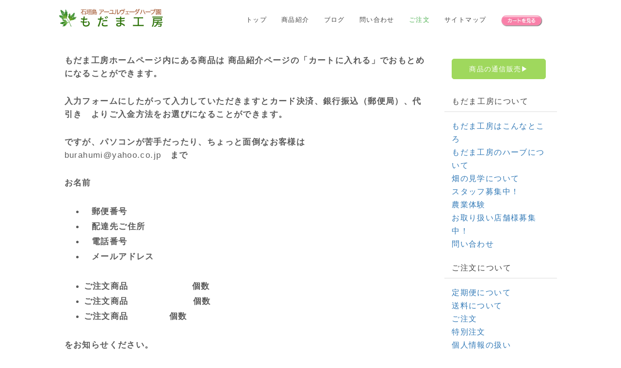

--- FILE ---
content_type: text/html; charset=UTF-8
request_url: https://www.tubokusa.com/index.php?%E3%81%94%E6%B3%A8%E6%96%87
body_size: 6240
content:
<!DOCTYPE html>
<html lang="ja">
<head>
    <meta charset="UTF-8">
    <meta http-equiv="X-UA-Compatible" content="IE=edge">
    <meta name="viewport" content="width=device-width, initial-scale=1">
    <title>ご注文 - 石垣島アーユルヴェーダハーブ園　もだま工房</title>
    <meta name="keywords" content="ツボクサ,トゥルシー,ホーリーバジル,シャタバリ,つぼくさ茶,バコパ,ゴツコラ,アーユルヴェーダ,　モリンガ,月桃,長命草,ホーリーバジルティー,ハーブ沖縄,認知症予防,放射能対策,免疫力,月桃茶,トゥルシー茶,トゥルシーティー" />
    <meta name="description" content="インド伝承医学アーユルヴェーダにおいて、最も重要な若返りのハーブといわれるブラフミー（ツボクサ）をはじめ、日本では、まだ、あまり知られていないハーブや野草を紹介します。心を穏やかにし、脳を活性化し、ストレスに強い心と体をサポートしてくれるツボクサやトゥルシー（ホーリーバジル）などのハーブたち。南の島の月桃や長命草などの沖縄ハーブを紹介。" />
    <link rel="alternate" type="application/rss+xml" title="RSS" href="https://www.tubokusa.com/index.php?cmd=rss" />
        <link rel="stylesheet" href="skin/bootstrap/css/bootstrap.min.css" /><link rel="stylesheet" href="skin/hokukenstyle/print.css" media="print">
<link rel="stylesheet" media="screen" href="skin/hokukenstyle/haik_seed/main.css?1757250806">
    <script type="text/javascript" src="js/jquery.js"></script><script type="text/javascript" src="skin/bootstrap/js/bootstrap.min.js"></script><script type="text/javascript" src="js/jquery.cookie.js"></script>    <meta name="google-site-verification" content="poaaUQRt0WySV-UoPQFaxmEyRaO5XS3TeaVgfla2u5g" />        <script>
if (typeof QHM === "undefined") QHM = {};
QHM = {"window_open":true,"exclude_host_name_regex":"","default_target":"_blank"};
</script><style>

/* Base custom styling */
body{
      background-color: ;
  }
.navbar-default{
      background-color: ;
  }
.haik-footer{
      background-color: ;
  }

body, h1, h2, h3, h4, h5, h6 {
	font-family: "游ゴシック体", "Yu Gothic", YuGothic,"ヒラギノ角ゴ ProN","Hiragino Kaku Gothic ProN","メイリオ","Meiryo",sans-serif;
}

/* Navigation custom styling */
  .navbar-brand img{
    height: 50px;
    padding: 3px;
  }
  .navbar-brand {
    padding: 0;
  }

/* background texture changes */
</style>
<meta name="GENERATOR" content="Quick Homepage Maker; version=7.6.1; haik=true" />
<link rel="canonical" href="https://www.tubokusa.com/index.php?%E3%81%94%E6%B3%A8%E6%96%87"><script defer src="https://use.fontawesome.com/releases/v5.15.4/js/all.js"></script>
<script defer src="https://use.fontawesome.com/releases/v5.15.4/js/v4-shims.js"></script>
<script src="js/qhm.min.js"></script><style>
.qhm-bs-nav .list2 {
  position: absolute;
  width: 1px;
  height: 1px;
  margin: -1px;
  padding: 0;
  overflow: hidden;
  clip: rect(0,0,0,0);
  border: 0;
}
</style><style>
[data-plugin=search2] > .input-group,
[data-plugin=search2] > .form-group {
  position: relative;
}
[data-plugin=search2] > .form-group > .svg-inline--fa {
  position: absolute;
  top: 10px;
  left: 9px;
  color: #999;
}
[data-plugin=search2] > .input-group > .svg-inline--fa {
    position: absolute;
    top: 13px;
    left: 9px;
    color: #999;
    z-index: 10;
}
[data-plugin=search2] input[type="text"] {
  padding-left: 30px;
}
[data-plugin=search2] input[type="text"]:-ms-input-placeholder {
  line-height: 24px;
}
</style>
<script type="text/javascript">
$(function(){
  $(".list-group > .list-group-item").find(".list-group-item").removeClass("list-group-item");
  $("#menubar .list-group .list-group-item a").each(function(){
    var url = $(this).attr("href");
    if (url == "https://www.tubokusa.com/index.php\?%E3%81%94%E6%B3%A8%E6%96%87") {
      $(this).parent().addClass("active");
    }
  });
});
</script>
<style type="text/css"><!--#headcopy {display: none; }body {color: #5b5b5b;}--></style></head>
<body class="haik-palette-green">
        <div class="haik-headcopy">
      <div class="container">
        <div id="headcopy" class="qhm-head-copy">
<h1>石垣島アーユルヴェーダハーブ園　もだま工房　トゥルシー（ホーリーバジル）・ツボクサ・シャタバリ・バコパ・長命草・モリンガ・月桃　など</h1>
</div><!-- END: id:headcopy -->
      </div>
    </div>
    <!-- ◆ Navbar ◆ ======================================================= -->
    <nav id="navigator" class="navbar-default haik-nav" role="navigation" >
      <div class="container">
        <div class="navbar-header">
          <a class="navbar-brand" href="https://www.tubokusa.com">
                          <img src="cache/custom_skin.haik_seed.logo_img.1583142222.png">
                      </a>
          <button type="button" class="navbar-toggle" data-toggle="collapse" data-target="#bs-example-navbar-collapse-1">
                <span class="sr-only">Toggle navigation</span>
                <span class="icon-bar-menu">MENU</span>
          </button>
        </div>
        <div class="collapse navbar-collapse" id="bs-example-navbar-collapse-1">
          
<!-- SITENAVIGATOR CONTENTS START -->
<div id="plugin_only_pc_1" class="plugin-only-pc hidden-xs">
  <ul class="qhm-bs-nav nav navbar-nav navbar-btn" ><li><a href="https://www.tubokusa.com/index.php?FrontPage" title="FrontPage">トップ</a></li>
<li><a href="https://www.tubokusa.com/index.php?%E5%95%86%E5%93%81%E7%B4%B9%E4%BB%8B" title="商品紹介">商品紹介</a></li>
<li><a href="https://ameblo.jp/brahmi/">ブログ</a></li>
<li><a href="https://www.tubokusa.com/index.php?%E5%95%8F%E3%81%84%E5%90%88%E3%82%8F%E3%81%9B" title="問い合わせ">問い合わせ</a></li>
<li class="focus active"><a href="https://www.tubokusa.com/index.php?%E3%81%94%E6%B3%A8%E6%96%87" title="ご注文">ご注文</a></li>
<li><a href="https://www.tubokusa.com/index.php?%E3%82%B5%E3%82%A4%E3%83%88%E3%83%9E%E3%83%83%E3%83%97" title="サイトマップ">サイトマップ</a></li>
<li><a href="https://tubokusa.com/pp/cart.php" title="カートを見る" data-target="nowin"><img src="https://tubokusa.com/pp/img.php?m=cart&b=view" alt="カートを見る" /></a></li></ul>

</div>

<div id="plugin_only_mobile_1" class="plugin-only-mobile visible-xs visible-xs-block">
  <p><a href="https://www.tubokusa.com/index.php?FrontPage" title="FrontPage">トップ</a>　<a href="https://www.tubokusa.com/index.php?%E3%81%8A%E7%9F%A5%E3%82%89%E3%81%9B" title="お知らせ">お知らせ</a>　<span style="color:#CD384B;"  class="qhm-deco">お買い物は→</span><a href="https://www.tubokusa.com/index.php?%E5%95%86%E5%93%81%E7%B4%B9%E4%BB%8B" title="商品紹介">商品紹介</a>　　　　　　<br />
<a href="https://www.tubokusa.com/index.php?%E3%82%82%E3%81%A0%E3%81%BE%E5%B7%A5%E6%88%BF%E3%81%AF%E3%81%93%E3%82%93%E3%81%AA%E3%81%A8%E3%81%93%E3%82%8D" title="もだま工房はこんなところ">もだま工房はこんなところ</a>　<a href="https://www.tubokusa.com/index.php?%E3%82%82%E3%81%A0%E3%81%BE%E5%B7%A5%E6%88%BF%E3%81%AE%E3%83%8F%E3%83%BC%E3%83%96%E3%81%AB%E3%81%A4%E3%81%84%E3%81%A6" title="もだま工房のハーブについて">もだま工房のハーブについて</a> 　<a href="https://www.tubokusa.com/index.php?%E7%95%91%E3%81%AE%E8%A6%8B%E5%AD%A6%E3%81%AB%E3%81%A4%E3%81%84%E3%81%A6" title="畑の見学について">畑の見学について</a> 　<a href="https://www.tubokusa.com/index.php?%E3%82%B9%E3%82%BF%E3%83%83%E3%83%95%E5%8B%9F%E9%9B%86%E4%B8%AD%EF%BC%81" title="スタッフ募集中！">スタッフ募集中！</a><a href="https://www.tubokusa.com/index.php?%E8%BE%B2%E6%A5%AD%E4%BD%93%E9%A8%93" title="農業体験">農業体験</a>　<a href="https://www.tubokusa.com/index.php?%E3%81%8A%E5%8F%96%E3%82%8A%E6%89%B1%E3%81%84%E5%BA%97%E8%88%97%E6%A7%98%E5%8B%9F%E9%9B%86%E4%B8%AD%EF%BC%81" title="お取り扱い店舗様募集中！">お取り扱い店舗様募集中！</a>　<a href="https://www.tubokusa.com/index.php?%E5%AE%9A%E6%9C%9F%E4%BE%BF%E3%81%AB%E3%81%A4%E3%81%84%E3%81%A6" title="定期便について">定期便について</a> 　<a href="https://www.tubokusa.com/index.php?%E9%80%81%E6%96%99%E3%81%AB%E3%81%A4%E3%81%84%E3%81%A6" title="送料について">送料について</a> 　<a href="https://www.tubokusa.com/index.php?%E7%99%BA%E9%80%81%E3%81%AB%E3%81%A4%E3%81%84%E3%81%A6" title="発送について">発送について</a> 　　<a href="https://www.tubokusa.com/index.php?%E3%82%A2%E3%83%BC%E3%83%A6%E3%83%AB%E3%83%B4%E3%82%A7%E3%83%BC%E3%83%80%E3%81%AE%E3%83%8F%E3%83%BC%E3%83%96" title="アーユルヴェーダのハーブ">アーユルヴェーダのハーブ</a> 　<a href="https://www.tubokusa.com/index.php?%E7%9F%B3%E5%9E%A3%E5%B3%B6%E3%81%AE%E8%96%AC%E8%8D%89" title="石垣島の薬草">石垣島の薬草</a> 　<a href="https://www.tubokusa.com/index.php?%E8%8B%97%E3%83%BB%E7%A8%AE%E3%81%AB%E3%81%A4%E3%81%84%E3%81%A6" title="苗・種について">苗・種について</a> 　<a href="https://www.tubokusa.com/index.php?%E7%94%9F%E3%83%8F%E3%83%BC%E3%83%96" title="生ハーブ">生ハーブ</a> 　<a href="https://www.tubokusa.com/index.php?%E7%89%B9%E5%88%A5%E6%B3%A8%E6%96%87" title="特別注文">特別注文</a> 　　<a href="https://www.tubokusa.com/index.php?%E3%82%B3%E3%83%A9%E3%83%A0" title="コラム">コラム</a> 　<a href="https://www.tubokusa.com/index.php?%E3%83%AA%E3%83%B3%E3%82%AF" title="リンク">リンク</a> 　<a href="https://www.tubokusa.com/index.php?%E5%80%8B%E4%BA%BA%E6%83%85%E5%A0%B1%E3%81%AE%E6%89%B1%E3%81%84" title="個人情報の扱い">個人情報の扱い</a> 　<a href="https://www.tubokusa.com/index.php?%E7%89%B9%E5%AE%9A%E5%95%86%E5%8F%96%E5%BC%95%E6%A6%82%E8%A6%81" title="特定商取引概要">特定商取引概要</a>　<a href="https://www.tubokusa.com/index.php?%E3%82%B5%E3%82%A4%E3%83%88%E3%83%9E%E3%83%83%E3%83%97" title="サイトマップ">サイトマップ</a>　</p>
<p><span style="color:#119E5F;"  class="qhm-deco">お勧めハーブ→</span>　<a href="https://www.tubokusa.com/index.php?%E3%83%84%E3%83%9C%E3%82%AF%E3%82%B5" title="ツボクサ">ツボクサ</a>　<a href="https://www.tubokusa.com/index.php?%E3%83%88%E3%82%A5%E3%83%AB%E3%82%B7%E3%83%BC" title="トゥルシー">トゥルシー</a> 　<a href="https://www.tubokusa.com/index.php?%E6%9C%88%E6%A1%83" title="月桃">月桃</a> 　<a href="https://www.tubokusa.com/index.php?%E3%82%B7%E3%83%A3%E3%82%BF%E3%83%90%E3%83%AA" title="シャタバリ">シャタバリ</a>　<a href="https://www.tubokusa.com/index.php?%E3%83%A2%E3%83%AA%E3%83%B3%E3%82%AC" title="モリンガ">モリンガ</a> 　<a href="https://www.tubokusa.com/index.php?%E7%A9%BF%E5%BF%83%E8%93%AE%EF%BC%88%E3%82%BB%E3%83%B3%E3%82%B7%E3%83%B3%E3%83%AC%E3%83%B3%EF%BC%89" title="穿心蓮（センシンレン）">穿心蓮（センシンレン）</a> 　<a href="https://www.tubokusa.com/index.php?%E3%82%AD%E3%83%80%E3%83%81%E3%82%B3%E3%83%9F%E3%82%AB%E3%83%B3%E3%82%BD%E3%82%A6%28%E3%83%96%E3%83%9F%E3%82%A2%E3%83%BC%E3%83%9E%E3%83%A9%E3%82%AD%E3%83%BC%EF%BC%89" title="キダチコミカンソウ(ブミアーマラキー）">キダチコミカンソウ(ブミアーマラキー）</a>　<a href="https://www.tubokusa.com/index.php?%E3%83%97%E3%83%8A%E3%83%BC%E3%83%AB%E3%83%8A%E3%83%90%28%E3%83%8A%E3%83%8F%E3%82%AB%E3%83%8E%E3%82%B3%E3%82%BD%E3%82%A6%EF%BC%89" title="プナールナバ(ナハカノコソウ）">プナールナバ(ナハカノコソウ）</a></p>

</div>

<!-- SITENAVIGATOR CONTENTS END -->
        </div>
      </div>
    </nav>
    <!-- ◆ Eyecatch ◆ ========================================================= -->
    <header class="haik-eyecatch-top">
          </header>
    <!-- ◆ Content ◆ ========================================================= -->
    <div class="container">
      <div class="row">
        <div class="col-sm-9">
          <main class="haik-container haik-content" role="main">
            
<!-- BODYCONTENTS START -->
<p><span style="font-size:17px;display:inline;line-height:130%;text-indent:0px"><strong>もだま工房ホームページ内にある商品は 商品紹介ページの「カートに入れる」でおもとめになることができます。</strong></span></p>
<p><span style="font-size:17px;display:inline;line-height:130%;text-indent:0px"><strong>入力フォームにしたがって入力していただきますとカード決済、銀行振込（郵便局）、代引き　よりご入金方法をお選びになることができます。</strong></span></p>
<p><span style="font-size:17px;display:inline;line-height:130%;text-indent:0px"><strong>ですが、パソコンが苦手だったり、ちょっと面倒なお客様は</strong></span><br />
<span style="font-size:17px;display:inline;line-height:130%;text-indent:0px">burahumi@yahoo.co.jp　<strong>まで</strong></span></p>
<p><span style="font-size:17px;display:inline;line-height:130%;text-indent:0px"><strong>お名前</strong></span></p>
<ul class="list1" ><li>　<span style="font-size:17px;display:inline;line-height:130%;text-indent:0px"><strong>郵便番号</strong></span></li>
<li>　<span style="font-size:17px;display:inline;line-height:130%;text-indent:0px"><strong>配達先ご住所</strong></span>　　　</li>
<li>　<span style="font-size:17px;display:inline;line-height:130%;text-indent:0px"><strong>電話番号</strong>　</span>　　</li>
<li>　<span style="font-size:17px;display:inline;line-height:130%;text-indent:0px"><strong>メールアドレス</strong>　</span>　　</li></ul>
<ul class="list1" ><li><span style="font-size:17px;display:inline;line-height:130%;text-indent:0px"><strong>ご注文商品</strong></span>　　　　　　　　<span style="font-size:17px;display:inline;line-height:130%;text-indent:0px"><strong>個数</strong></span></li>
<li><span style="font-size:17px;display:inline;line-height:130%;text-indent:0px"><strong>ご注文商品</strong>　</span>　　　　　　　<span style="font-size:17px;display:inline;line-height:130%;text-indent:0px"><strong>個数</strong></span></li>
<li><span style="font-size:17px;display:inline;line-height:130%;text-indent:0px"><strong>ご注文商品</strong>　</span>　　　　<span style="font-size:17px;display:inline;line-height:130%;text-indent:0px"><strong>個数</strong></span></li></ul>
<p><span style="font-size:17px;display:inline;line-height:130%;text-indent:0px"><strong>をお知らせください。</strong></span></p>
<p><span style="font-size:17px;display:inline;line-height:130%;text-indent:0px"><strong>折り返し、注文商品のご確認と合計金額　振込先をメールにてお知らせいたします。</strong></span><br />
<span style="font-size:17px;display:inline;line-height:130%;text-indent:0px"><strong>ご入金確認後発送となります。</strong></span></p>

<!-- BODYCONTENTS END -->
          </main>
        </div>
        <div class="col-sm-3">
          <aside class="haik-menu" role="complementary">
            <!-- ■BEGIN id:menubar -->
<div id="menubar" class="bar">

<!-- MENUBAR CONTENTS START -->
<div id="plugin_only_pc_2" class="plugin-only-pc hidden-xs">
  <p><a class="btn btn-success" href="https://www.tubokusa.com/index.php?%E5%95%86%E5%93%81%E7%B4%B9%E4%BB%8B">商品の通信販売▶</a></p>
<h2 id="content_7_0">もだま工房について</h2>
<p><a href="https://www.tubokusa.com/index.php?%E3%82%82%E3%81%A0%E3%81%BE%E5%B7%A5%E6%88%BF%E3%81%AF%E3%81%93%E3%82%93%E3%81%AA%E3%81%A8%E3%81%93%E3%82%8D" title="もだま工房はこんなところ">もだま工房はこんなところ</a><br />
<a href="https://www.tubokusa.com/index.php?%E3%82%82%E3%81%A0%E3%81%BE%E5%B7%A5%E6%88%BF%E3%81%AE%E3%83%8F%E3%83%BC%E3%83%96%E3%81%AB%E3%81%A4%E3%81%84%E3%81%A6" title="もだま工房のハーブについて">もだま工房のハーブについて</a><br />
<a href="https://www.tubokusa.com/index.php?%E7%95%91%E3%81%AE%E8%A6%8B%E5%AD%A6%E3%81%AB%E3%81%A4%E3%81%84%E3%81%A6" title="畑の見学について">畑の見学について</a><br />
<a href="https://www.tubokusa.com/index.php?%E3%82%B9%E3%82%BF%E3%83%83%E3%83%95%E5%8B%9F%E9%9B%86%E4%B8%AD%EF%BC%81" title="スタッフ募集中！">スタッフ募集中！</a><br />
<a href="https://www.tubokusa.com/index.php?%E8%BE%B2%E6%A5%AD%E4%BD%93%E9%A8%93" title="農業体験">農業体験</a><br />
<a href="https://www.tubokusa.com/index.php?%E3%81%8A%E5%8F%96%E3%82%8A%E6%89%B1%E3%81%84%E5%BA%97%E8%88%97%E6%A7%98%E5%8B%9F%E9%9B%86%E4%B8%AD%EF%BC%81" title="お取り扱い店舗様募集中！">お取り扱い店舗様募集中！</a><br />
<a href="https://www.tubokusa.com/index.php?%E5%95%8F%E3%81%84%E5%90%88%E3%82%8F%E3%81%9B" title="問い合わせ">問い合わせ</a></p>

<h2 id="content_7_1">ご注文について</h2>
<p><a href="https://www.tubokusa.com/index.php?%E5%AE%9A%E6%9C%9F%E4%BE%BF%E3%81%AB%E3%81%A4%E3%81%84%E3%81%A6" title="定期便について">定期便について</a><br />
<a href="https://www.tubokusa.com/index.php?%E9%80%81%E6%96%99%E3%81%AB%E3%81%A4%E3%81%84%E3%81%A6" title="送料について">送料について</a><br />
<a href="https://www.tubokusa.com/index.php?%E3%81%94%E6%B3%A8%E6%96%87" title="ご注文">ご注文</a><br />
<a href="https://www.tubokusa.com/index.php?%E7%89%B9%E5%88%A5%E6%B3%A8%E6%96%87" title="特別注文">特別注文</a><br />
<a href="https://www.tubokusa.com/index.php?%E5%80%8B%E4%BA%BA%E6%83%85%E5%A0%B1%E3%81%AE%E6%89%B1%E3%81%84" title="個人情報の扱い">個人情報の扱い</a><br />
<a href="https://www.tubokusa.com/index.php?%E7%89%B9%E5%AE%9A%E5%95%86%E5%8F%96%E5%BC%95%E6%A6%82%E8%A6%81" title="特定商取引概要">特定商取引概要</a></p>
<hr class="full_hr" />

<h2 id="content_7_2">お勧めのハーブ</h2>
<p><a href="https://www.tubokusa.com/index.php?%E3%83%84%E3%83%9C%E3%82%AF%E3%82%B5" title="ツボクサ">ツボクサ</a><br />
<a href="https://www.tubokusa.com/index.php?%E3%83%88%E3%82%A5%E3%83%AB%E3%82%B7%E3%83%BC" title="トゥルシー">トゥルシー</a><br />
<a href="https://www.tubokusa.com/index.php?%E3%82%B7%E3%83%A3%E3%82%BF%E3%83%90%E3%83%AA" title="シャタバリ">シャタバリ</a><br />
<a href="https://www.tubokusa.com/index.php?%E3%83%A2%E3%83%AA%E3%83%B3%E3%82%AC" title="モリンガ">モリンガ</a><br />
<a href="https://www.tubokusa.com/index.php?%E7%A9%BF%E5%BF%83%E8%93%AE%EF%BC%88%E3%82%BB%E3%83%B3%E3%82%B7%E3%83%B3%E3%83%AC%E3%83%B3%EF%BC%89" title="穿心蓮（センシンレン）">穿心蓮（センシンレン）</a><br />
<a href="https://www.tubokusa.com/index.php?%E3%82%AD%E3%83%80%E3%83%81%E3%82%B3%E3%83%9F%E3%82%AB%E3%83%B3%E3%82%BD%E3%82%A6%28%E3%83%96%E3%83%9F%E3%82%A2%E3%83%BC%E3%83%9E%E3%83%A9%E3%82%AD%E3%83%BC%EF%BC%89" title="キダチコミカンソウ(ブミアーマラキー）">キダチコミカンソウ(ブミアーマラキー）</a><br />
<a href="https://www.tubokusa.com/index.php?%E3%83%97%E3%83%8A%E3%83%BC%E3%83%AB%E3%83%8A%E3%83%90%28%E3%83%8A%E3%83%8F%E3%82%AB%E3%83%8E%E3%82%B3%E3%82%BD%E3%82%A6%EF%BC%89" title="プナールナバ(ナハカノコソウ）">プナールナバ(ナハカノコソウ）</a><br />
<a href="https://www.tubokusa.com/index.php?%E3%83%96%E3%83%AA%E3%83%B3%E3%82%AC%E3%83%A9%E3%83%BC%E3%82%B8%E3%83%A3" title="ブリンガラージャ">ブリンガラージャ</a><br />
<a href="https://www.tubokusa.com/index.php?%E6%9C%88%E6%A1%83" title="月桃">月桃</a></p>
<p><a href="https://ameblo.jp/brahmi">ブログ</a><br />
<a href="https://www.tubokusa.com/index.php?%E3%82%A2%E3%83%BC%E3%83%A6%E3%83%AB%E3%83%B4%E3%82%A7%E3%83%BC%E3%83%80%E3%81%AE%E3%83%8F%E3%83%BC%E3%83%96" title="アーユルヴェーダのハーブ">アーユルヴェーダのハーブ</a><br />
<a href="https://www.tubokusa.com/index.php?%E3%82%BB%E3%83%A9%E3%83%94%E3%82%B9%E3%83%88%E3%81%95%E3%82%93%E3%81%AB%E7%B4%B9%E4%BB%8B%E3%81%97%E3%81%9F%E3%81%84%E3%83%8F%E3%83%BC%E3%83%96" title="セラピストさんに紹介したいハーブ">セラピストさんに紹介したいハーブ</a><br />
<a href="https://www.tubokusa.com/index.php?%E7%9F%B3%E5%9E%A3%E5%B3%B6%E3%81%AE%E8%96%AC%E8%8D%89" title="石垣島の薬草">石垣島の薬草</a><br />
<a href="https://www.tubokusa.com/index.php?%E8%8B%97%E3%83%BB%E7%A8%AE%E3%81%AB%E3%81%A4%E3%81%84%E3%81%A6" title="苗・種について">苗・種について</a><br />
<a href="https://www.tubokusa.com/index.php?%E7%94%9F%E3%83%8F%E3%83%BC%E3%83%96" title="生ハーブ">生ハーブ</a></p>
<p><a href="https://www.tubokusa.com/index.php?%E3%82%B3%E3%83%A9%E3%83%A0" title="コラム">コラム</a><br />
<a href="https://www.tubokusa.com/index.php?%E3%83%AA%E3%83%B3%E3%82%AF" title="リンク">リンク</a></p>
<p><a href="https://www.tubokusa.com/index.php?%E3%82%B5%E3%82%A4%E3%83%88%E3%83%9E%E3%83%83%E3%83%97" title="サイトマップ">サイトマップ</a></p>

<form class="qhm-bs-nav navbar-form" action="https://www.tubokusa.com/index.php" method="get" class="qhm-search2 form-inline" data-plugin="search2">
  <input type="hidden" name="cmd" value="search2" />
  <input type="hidden" name="type" value="AND" />
  <div class="form-group">
    <i class="fas fa-search"></i>
    <input type="text"  name="word" value="" class="form-control" placeholder="検索ワード" />
  </div>
</form>



</div>
<div id="plugin_only_pc_3" class="plugin-only-pc hidden-xs">
  <p><span style="font-size:11px;color:inherit;background-color:inherit;"  class="qhm-deco">ホームページをスマートフォンで</span></p>
<div id="plugin_br_1" class="spacer" style="margin-top:-22px"></div>
<p><span style="font-size:11px;color:inherit;background-color:inherit;"  class="qhm-deco">見る場合は、こちらのQRコードを</span></p>
<div id="plugin_br_2" class="spacer" style="margin-top:-22px"></div>
<p><span style="font-size:11px;color:inherit;background-color:inherit;"  class="qhm-deco">スキャンして下さい。▼</span></p>
<div class="qhm-align-center" style="text-align:center"><p><img src="//chart.apis.google.com/chart?chs=200x200&cht=qr&chl=https%3A%2F%2Ftubokusa.com%2Ftest%2F"></p></div>

</div>

<!-- MENUBAR CONTENTS END -->

</div>
<!-- □END id:menubar -->          </aside>
        </div>
      </div>
      <!-- summary start -->







<!-- summary end -->    </div>
        <!-- ◆ Footer ◆ ========================================================== -->
    <footer class="haik-footer" role="contentinfo">
      <div class="container haik-footer-border">
        
<!-- SITENAVIGATOR2 CONTENTS START -->
<p>サイト内の写真・文章などの無断引用・転載はお断りしております。写真使用をご希望の際は当サイトへのリンクを条件としております。詳しくはお問い合わせください。</p>




<!-- SITENAVIGATOR2 CONTENTS END -->
      </div>
    </footer>
        <!-- ◆ Licence ◆ ========================================================== -->
    <div class="haik-licence" role="contentinfo">
      <div class="container">
        <div class="text-center haik-copyright">
          <p> Copyright © 2026 <a href="http://tubokusa.blog119.fc2.com/">もだま工房</a> All Rights Reserved.
          〒907-0451　沖縄県石垣市桴海478-2 contact me by email</p>
        </div>
                  <div>
            <p>powered by <strong>Quick Homepage Maker</strong> 7.6.1 based on PukiWiki 1.4.7 License is GPL. <a href="https://www.tubokusa.com/index.php?cmd=qhmauth" class="qhm-auth-link">HAIK</a></p>
          </div>
              </div>
    </div>
    <!-- ■　アクセスタグ■ ============================================== -->
        
<script>
$(function(){



  $(".qhm-bs-nav ul.list2").each(function(){
    var $ul = $(this);
    var $li = $ul.parent();

    $ul.removeClass("list2").addClass("dropdown-menu");

    if ($li.children("a").length) {
      $li.children("a").addClass("dropdown-toggle").attr("data-toggle", "dropdown").append("<b class=\"caret\"></b>");
    }
    else {
      $("body").append($ul);
      var $child = $li.contents();

      $li.prepend("<a href=\"#\"></a>").children("a").append($child).addClass("dropdown-toggle").attr("data-toggle", "dropdown").append("<b class=\"caret\"></b>");
      $li.append($ul);
    }
  });

});
</script>
<style>.haik-nav {padding-top: 8px !important;padding-bottom: 3px !important;}.haik-licence {padding-top: 20px !important;padding-bottom: 10px !important;}.qblog-list-line {  border: 1px solid #CCC;  padding: 20px;  height: 250px;  overflow-y: scroll;  margin-top: 20px;  margin-bottom: 20px;}</style><style type="text/css"><!--p {line-height: 1.7;font-size: 16px; }--></style><script>
$("#body, [role=main]").fitVids({ignore:""});
</script></body>
</html>
